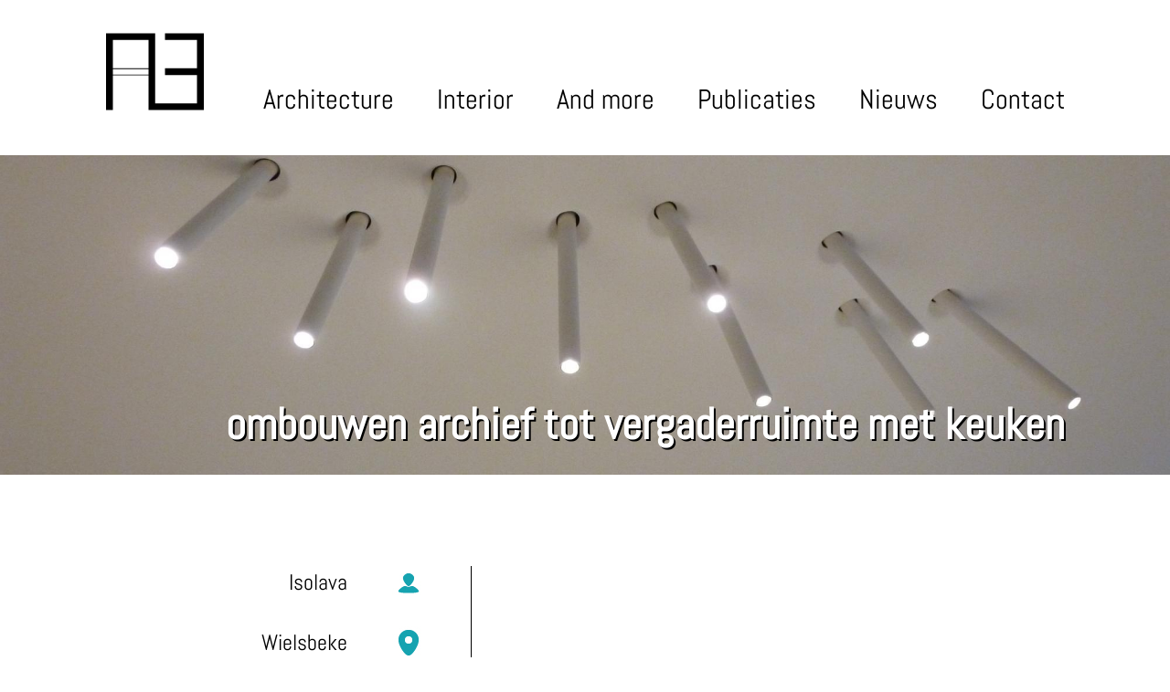

--- FILE ---
content_type: text/html
request_url: https://www.a3ontwerpburo.be/project/ombouwen-archief-tot-vergaderruimte-met-keuken
body_size: 673
content:
<!DOCTYPE html>
<html>
<head>
    <title>A3 Ontwerpburo</title>
    <meta charset="UTF-8">
    <link rel="stylesheet" href="https://www.a3ontwerpburo.be/public/css/style.css">
    <script src="https://code.jquery.com/jquery-latest.min.js" type="text/javascript"></script>
    <script src="https://www.a3ontwerpburo.be/public/js/jquery.animate-colors-min.js"></script>
    <script src="https://www.a3ontwerpburo.be/public/js/jquery-ui.min.js"></script>
    <script src="https://www.a3ontwerpburo.be/public/js/script.js"></script>
    <link rel="icon" type="image/png" href="https://www.a3ontwerpburo.be//public/css/images/fav.png" />
</head>
<body>

<header>
    <nav>
        <h1 id="logo"><a href="https://www.a3ontwerpburo.be/""><span><span>A3</span></span><span class="extra">ontwerpburo</span></a></h1>
        <ul>
            <li><a href="https://www.a3ontwerpburo.be/architecture">Architecture</a></li>
            <li><a href="https://www.a3ontwerpburo.be/interior">Interior</a></li>
            <li><a href="https://www.a3ontwerpburo.be/more">And more</a></li>
            <li><a href="https://www.a3ontwerpburo.be/publicaties">Publicaties</a></li>
            <li><a href="https://www.a3ontwerpburo.be/nieuws">Nieuws</a></li>
            <li><a href="https://www.a3ontwerpburo.be/contact">Contact</a></li>
        </ul>
    </nav>
</header><h1 class="heading" style="background-image: url('https://www.a3ontwerpburo.be/public/projects/ombouwen-archief-tot-vergaderruimte-met-keuken/preview-JVn0WLqKuO.JPG')"><span>ombouwen archief tot vergaderruimte met keuken</span></h1>
<section class="column">
    <section>
        <dl>
            <dt class="opdrachtgever"><span>Opdrachtgever</span></dt><dd><span>Isolava</span></dd><dt class="locatie"><span>Locatie</span></dt><dd><span>Wielsbeke</span></dd><dt class="jaartal"><span>Jaartal</span></dt><dd><span>2015</span></dd>        </dl>
    </section>
    <section>
        <p></p>
    </section>
</section>
<section>
    <img src="https://www.a3ontwerpburo.be/public/projects/ombouwen-archief-tot-vergaderruimte-met-keuken/00-dVi7TsRaFq.JPG"/><img src="https://www.a3ontwerpburo.be/public/projects/ombouwen-archief-tot-vergaderruimte-met-keuken/01-gQvc4MuAJY.JPG"/><img src="https://www.a3ontwerpburo.be/public/projects/ombouwen-archief-tot-vergaderruimte-met-keuken/02-FjbThC9yaA.JPG"/><img src="https://www.a3ontwerpburo.be/public/projects/ombouwen-archief-tot-vergaderruimte-met-keuken/04-nYKfoEp8TW.JPG"/></section><section class="contact">
    <dl>
        <dt class="a3"><span>a3 ontwerpburo</span></dt>
        <dd><span>a3ontwerpburo</span></dd>
        <dt class="email"><span>Email</span></dt>
        <dd><span><a href="mailto:info@a3ontwerpburo.be">info@a3ontwerpburo.be</a></span></dd>
        <dt class="adres"><span>Adres</span></dt>
        <dd><span>Jules Baertstraat 3, 8510 Bellegem</span></dd>
        <dt class="phone"><span>Telefoon</span></dt>
        <dd><span><a href="tel:+3256258221">0032 56 / 25 82 21</a></span></dd>
    </dl>
</section>

--- FILE ---
content_type: text/css
request_url: https://www.a3ontwerpburo.be/public/css/style.css
body_size: 2228
content:
* {
    margin: 0;
    padding: 0;
}

@media(min-width: 1500px) {
    header nav #logo a span.extra {
        display: inline;
    }

    iframe {
        height: 550px;
    }
}

@media(max-width: 1500px) {
    header nav #logo a span.extra {
        display: none;
    }

    iframe {
        height: 420px;
    }
}

@media(min-width: 1250px) {
    header nav ul {
        font-size: 30px;
    }

    section a.double {
        height: 350px;
    }

    section a.triple {
        height: 300px;
    }

    section a.quadruple {
        height: 250px;
    }

    section a.square {
        height: 300px;
    }

    section a span {
        font-size: 24px;
    }

    section a.double:hover span, section a.triple:hover span,section a.quadruple:hover span, a.square:hover span {
        font-size: 24px;
        padding: 25px 15px;
    }

    .column section {
        width: calc(100% - 455px);
        margin: 0 0 0 50px;
    }

    .column section:first-of-type {
        border-right: 1px solid #000000;
        margin: 0;
    }

    .triplecolumn section {
        width: calc(100% / 3);
        float: left;
    }

    .triplecolumn section.right {
        float: right;
    }

    .triplecolumn section.middle dl {
        margin-top: 150px;
    }

    iframe {
        height: 420px;
    }
}

@media(max-width: 1250px) {
    header nav ul {
        font-size: 22px;
    }

    section a.double {
        height: 250px;
    }

    section a.triple {
        height: 200px;
    }

    section a.quadruple {
        height: 150px;
    }

    section a.square {
        height: 200px;
    }

    section a span {
        font-size: 18px;
    }

    section a.double:hover span, section a.triple:hover span,section a.quadruple:hover span, a.square:hover span {
        font-size: 18px;
        padding: 18px 15px;
    }

    .column section {
        width: 100%;
        margin: 0;
    }

    .column section:first-of-type {
        border-right: none;
        margin: 0 0 50px 0;
    }

    .triplecolumn section {
        width: calc(100% / 2);
        float: left;
    }

    .triplecolumn section.right {
        float: right;
    }

    .triplecolumn section.middle {
        float: left;
        width: 100%;
    }

    .triplecolumn section.middle dl {
        margin-top: 0;
    }

    iframe {
        height: 345px;
    }
}

@media(min-width: 1050px) {
    .contact {
        font-size: 16px;
    }
    iframe {
        height: 345px;
    }
}

@media(max-width: 1050px) {
    header nav ul {
        font-size: 14px;
    }

    .contact {
        font-size: 12px;
    }

    iframe {
        height: 290px;
    }
}

@font-face {
    font-family: "Abel";
    src: url("Abel-Regular.ttf");
}

body {
    font-family: Abel, sans-serif;
    min-width: 850px;
}

h1 {
    font-size: 48px;
    margin-bottom: 50px;
}

p {
    font-size: 24px;
    line-height: 2;
}

a {
    color: #000000;
    transition: .2s;
    text-decoration: none;
}

a:hover {
    color: #16a3b0;
}

header {
    width: 100%;
    min-width: 850px;
    position: fixed;
    height: 88px;
    padding: 35px 0;
    top: 0;
    z-index: 1;
    background-color: rgba(255,255,255,.90);
}

header nav {
    position: relative;
    width: 82%;
    margin: 0 auto;
}

header nav:after, section:after {
    content: ".";
    visibility: hidden;
    display: block;
    height: 0;
    clear: both;
}

header nav #logo {
    float: left;
    display: block;
    height: 87px;
    background: url("images/logo.png") no-repeat;
}

header nav #logo a span {
    display: inline-block;
    background: url("images/logo.png") no-repeat;
    width: 109px;
    height: 87px;
    background-position: 0 -87px;
    opacity: 0;
    margin-right: 10px;
    transition: .3s;
}

header nav #logo a span.extra {
    background: none;
    width: auto;
    height: auto;
    background-position: 0 0;
    opacity: 1;
    margin-right: 0;
    transition: 0s;
}

header nav #logo a:hover span {
    opacity: 1;
}

header nav #logo a span span {
    display: none;
}

header nav ul {
    float: right;
    margin-top: 55px;
}

header nav ul li {
    display: inline-block;
    list-style: none;
    margin-right: 40px;
}

header nav ul li:last-child {
    margin-right: 0;
}

section:first-of-type {
    margin-top: 240px;
}

section:last-of-type {
    margin-bottom: 100px;
}

section {
    margin: 100px auto 0 auto;
    width: 82%;
    position: relative;
    text-align: center;
}

section.index {
    margin-top: 100px;
}

section.index nav #logo {
    width: 435px;
    height: 400px;
    display: block;
    background: url("images/newLogob.png") no-repeat;
    margin: 0 auto;
}

section.index nav #logo a {
    width: 435px;
    height: 400px;
    display: block;
    background: url("images/newLogob.png") no-repeat;
    background-position: -445px 0;
    opacity: 0;
}

section.index nav #logo a:hover {
    opacity: 1;
}

section.index nav #logo span {
    display: none;
}

section.index nav ul {
    font-size: 30px;
}

section.index nav ul li {
    margin-top: 25px;
    list-style-type: none;
}

section .half {
    width: 50%;
    float: left;
    height: 130px;
    line-height: 130px;
}

section .half span {
    line-height: normal;
    display: inline-block;
    vertical-align: middle;
}

section table {
    float: left;
    width: 100%;
    border-spacing: 0;
    border-collapse: collapse;
    font-size: 24px;
}

section table tr td {
    padding: 25px;
    position: relative;
    width: 50%;
}

section table tr:nth-child(even) td {
    border: 1px solid #bbbbbb;
}

section table tr:nth-child(odd) td:first-child {
    border-right: 1px solid #bbbbbb;
}

#name, #email, #mobile {
    margin: auto;
    width: 36px;
    height: 36px;
    position: absolute;
    top: 0;
    bottom: 0;
    right: -18px;
}

#educationLeft, #phoneLeft, #adresLeft {
    margin: auto;
    width: 36px;
    height: 36px;
    position: absolute;
    top: 0;
    bottom: 0;
    left: -18px;
}

#educationRight, #phoneRight, #adresRight {
    margin: auto;
    width: 36px;
    height: 36px;
    position: absolute;
    top: 0;
    bottom: 0;
    right: -18px;
}

#educationLeft, #educationRight {
    background: url("images/educ.jpg") no-repeat;
}

#email {
    background: url("images/enveloppe.jpg") no-repeat;
}

#phoneLeft, #phoneRight {
    background: url("images/phone.jpg") no-repeat;
}

#mobile {
    background: url("images/mobile.jpg") no-repeat;
}

#adresLeft, #adresRight {
    background: url("images/address.jpg") no-repeat;
}

iframe {
    width: calc(50% - 2px);
}

a.pers {
    display: block;
}

.pers {
    font-size: 30px;
    list-style: none;
}

.pers ul {
    font-size: 24px;
    list-style: none;
    margin-bottom: 50px;
    text-align: left;
}

.pers ul li span.maand {
    display: inline-block;
    width: 200px;
}

.column {
    text-align: left;
    vertical-align: middle;
}

.column section {
    display: inline-block;
    vertical-align: middle;
    text-align: left;
    font-size: 24px;
}

.column section:first-of-type {
    width: 350px;
    padding: 0 50px 0 0;
}

.column dl dt {
    float: right;
    width: 36px;
    height: 36px;
    display: block;
}

.column dl dt span {
    display: none;
}
.column dl dd {
    width: 265px;
    height: 36px;
    text-align: right;
    margin-bottom: 30px;
    font-size: 24px;
}

.column dl dd span {
    line-height: normal;
    display: inline-block;
    vertical-align: middle;
}

.column dl dd:last-child {
    margin-bottom: 0;
}

.column dl dt.mobile {
    background: url("images/mobile.jpg") no-repeat;
}

.column dl dt.email {
    background: url("images/enveloppe.jpg") no-repeat;
}

.column dl dt.opdrachtgever {
    background: url("images/person.jpg") no-repeat;
}

.column dl dt.locatie {
    background: url("images/address.jpg") no-repeat;
}

.column dl dt.jaartal {
    background: url("images/calendar.jpg") no-repeat;
}

.column dl dd.adres {
    height: 72px;
    line-height: 72px;
}

.column dl dt.adres {
    height: 72px;
    background: url("images/address.jpg") no-repeat center;
}

.column dl dt.phone {
    background: url("images/phone.jpg") no-repeat;
}

input, select, textarea, label {
    text-align: left;
    width: 100%;
    resize: none;
    border: 1px solid #000000;
    padding: 10px;
    box-sizing: border-box;
    font-size: 16px;
    font-family: Abel;
    margin-bottom: 10px;
    transition: .2s;
    float: left;
}

input:focus, select:focus, textarea:focus {
    border: 1px solid #16a3b0;
    outline: none;
}

select {
    -webkit-appearance: none;
    -moz-appearance: none;
    appearance: none;
    background: url(images/arrow.png) no-repeat right 35px center;
    padding-left: 13px;
}

textarea {
    min-height: 250px;
}

input.submit {
    width: auto;
    color: #000000;
    padding: 15px;
    border: 5px solid #16a3b0;
    background-color: #ffffff;
    transition: .2s;
}

input.submit:hover {
    background-color: #16a3b0;
    color: #ffffff;
}

label {
    border: none;
    margin-bottom: 0;
}

section a.double, section a.triple, section a.quadruple, section a.square {
    background: no-repeat center center;
    background-size: cover;
    display: inline-block;
    margin: 0;
    padding: 0;
    float: left;
    position: relative;
    border: 1px solid #ffffff;
}

section a.double:hover, section a.triple:hover,section a.quadruple:hover, section a.square:hover {
    color: #000000;
}

section a.double:hover span, section a.triple:hover span,section a.quadruple:hover span, a.square:hover span {
    opacity: 1;
}

section a.double {
    width: calc(50% - 2px);
}

section a.triple {
    width: calc(33.3332% - 2px);
    width: calc((100% / 3) - 2px);
}

section a.quadruple {
    width: calc(25% - 2px);
}

.images a.square {
    width: calc(25% - 2px);
    background-size: contain;
}

.images a.square.fill {
    background-size: cover;
}

section a span {
    transition: .2s;
    position: absolute;
    bottom: 0;
    left: 0;
    background-color: rgba(255,255,255,.90);
    width: 100%;
    padding: 0 15px;
    opacity: 0;
    box-sizing: border-box;
}

section a span:hover {
    color: #16a3b0;
}

h1.heading {
    width: 100%;
    height: 350px;
    display: block;
    margin-top: 170px;
    margin-bottom: 100px;
    background: no-repeat center center;
    background-size: cover;
    position: relative;
}

h1.heading span {
    position: absolute;
    right: 9%;
    bottom: 25px;
    color: #ffffff;
    text-shadow: 2px 2px #000000;
}

h1.heading + section {
    margin-top: 0;
}

h1.contactheading {
    margin-bottom: 20px;
}

h2 {
    font-size: 36px;
    margin-bottom: 20px;
}

.triplecolumn dl {
    font-size: 24px;
}

.triplecolumn dt {
    display: none;
}

.triplecolumn section {
    margin: 50px 0;
}

.triplecolumn img {
    width: 75%;
    margin: 0 auto;
}

.middle dl {
    font-size: 36px;
}

.middle dl img {
    width: auto;
    height: auto;
    margin-right: 10px;
    display: inline;
}

.nieuws p.nieuwstitel {
    font-size: 48px;
    text-align: center;
}

.nieuws p.nieuwsdatum {
    font-size: 36px;
    text-align: center;
}

.nieuws p {
    text-align: left;
    margin-bottom: 20px;
}

.nieuws img {
    display: block;
    margin-left: auto;
    margin-right: auto;
}

.nieuws section {
    padding-bottom: 100px;
    border-bottom: 1px solid #000000;
}

img {
    max-width: 100%;
    max-height: 100vh;
    display: block;
    margin: 0 auto;
    margin-top: 100px;
}

img:first-of-type {
    margin-top: 0;
}

section.images {
    margin-top: 170px;
}

section.full {
    margin: 0;
    padding: 0;
    width: 100%;
    height: 100vh;
}

.full section {
    background: 50% 50% / cover no-repeat;
    position: absolute;
    top: 0;
    left: 0;
    margin: 0;
    padding: 0;
    width: 100%;
    height: 100%;
}

.full p {
    position: absolute;
    bottom: 0;
    line-height: 1.5;
    color: #ffffff;
    text-shadow: #000000 2px 2px;
    padding: 20px 9%;
    background-color: rgba(0, 0, 0, .5);
}

.contact {
    border-top: 1px solid #000000;
    padding-top: 20px;
}

.contact dl dd {
    display: inline-block;
    margin-right: 50px;
}

.contact dl dd:last-of-type {
    margin-right: 0;
}

.contact dl dt {
    display: none;
}

.column section.images{
    margin-top: 0;
    text-align: center;
}

ul.draggables, ul.droppables, ul.droppables ul {
    list-style-type: none;
}

.draggables {
    padding: 0 12px;
}

.draggables li {
    display: inline-block;
    background-color: #16a3b0;
    color: #ffffff;
    padding: 5px 10px;
    margin-bottom: 5px;
    cursor: pointer;
    z-index: 1;
}

.droppables ul {
    width: calc(100% - 20px);
    border: 1px solid #000000;
    margin-bottom: 5px;
    padding: 5px 10px;
    min-height: 30px;
}

.droppables ul li {
    padding: 5px 40px 5px 10px;
    background-color: #16a3b0;
    color: #ffffff;
    position: relative;
    margin-bottom: 5px;
    display: inline-block;
    margin-right: 40px;
}

.droppables ul li a {
    position: absolute;
    right: 10px;
    color: #ffffff;
}

--- FILE ---
content_type: application/javascript
request_url: https://www.a3ontwerpburo.be/public/js/script.js
body_size: 2149
content:
$(document).ready(init);

var strings = [];
var errors = [];
var current = 0;

function init() {

    //embedVideo(true);
    //$(window).resize(embedVideo);
    $(document).scroll(scrollMenu);
    $("input").focus(clearInput);
    $("textarea").focus(clearInput);
    $("input").keyup(checkInput);
    $("textarea").keyup(checkInput);
    $("input").focusout(focusFieldOut);
    $("select").focusout(focusFieldOut);
    $("textarea").focusout(focusFieldOut);
    $("form").submit(function(e){
        submitCheck(e);
    });
    $(".delete").click(checkForConfirm);
    current = $(".full section").length;
    setInterval(nextIndex, 5000);

    if($('.draggables').length) {
        $("a#save").click(saveChanges);
        $("a#addrow").click(addRow);
        $('.droppables a').click(removeProject);
        $('.draggables li').draggable({revert:"invalid"});
        $('.droppables ul').droppable({drop: function(event, ui){
            var a = $('<a href="x">x</a>');
            a.click(removeProject);
            var li = $("<li></li>").text(ui.draggable.text());
            li.append(a);
            $(ui.draggable).remove();
            $(this).append(li);
        }});
    }
}

function checkForConfirm(e) {

    var r = confirm("Wil je dit echt verwijderen?");
    if (!r) {
        e.preventDefault();
    }

}

function saveChanges(e) {

    e.preventDefault();
    var loc = $(this).attr('href');
    var form = $('<form action="https://www.a3ontwerpburo.be/'+loc+'/edit" method="post"></form>');
    var hidden = $('<input type="hidden" name="gogo" value="gogo"/>');
    form.append(hidden);
    var i = 0;
    $('.droppables > li').each(function(){
        var count = $(this).find('ul').children().length;
        $(this).find('ul').children().each(function(){
            $(this).find('a').remove();
            var name = $(this).text();
            var input = $('<input type="hidden" name="'+name+'" value="'+i+';'+count+'"/>');
            form.append(input);
            i++;
        });
    });
    $('body').append(form);
    $('form').submit();

}

function addRow(e) {

    e.preventDefault();
    var li = $('<li><ul></ul></li>');
    var ul = li.find('ul');
    ul.droppable({drop: function(event, ui){
        var a = $('<a href="x">x</a>');
        a.click(removeProject);
        var li = $("<li></li>").text(ui.draggable.text());
        li.append(a);
        $(ui.draggable).remove();
        $(this).append(li);
    }});
    $('.droppables').append(li);

}

function removeProject(e) {

    e.preventDefault();
    var li = $(this).parent();
    $(this).remove();
    $('.draggables').append(li);
    li.draggable({revert:"invalid"});
    li.css({});

}

function nextIndex() {

    if(current == 1) {
        current = $(".full section").length;
        $(".full section").css({zIndex: -1});
        $(".full section:nth-child("+ current +")").css({zIndex: 0});
        $(".full section:nth-child("+ current +")").animate({opacity: 1}, 1000);
    } else {
        $(".full section:nth-child("+ current +")").animate({opacity: 0}, 1000, function() {
            current--;
            $(".full section").css({zIndex: -1});
            $(".full section:nth-child("+ current +")").css({zIndex: 0});
        });
    }

}

function clearInput() {

    if($(this).val() == "Email" || $(this).val() == "Onderwerp" || $(this).val() == "Bericht") {
        $(this).val("");
    }

}

function submitCheck(e) {

    var mail = $("input[name='mail']");
    var lmail = $("label[for='mail']");
    var waarover = $("select");
    var lwaarover = $("label[for='waarover']");
    var onderwerp = $("input[name='onderwerp']");
    var londerwerp = $("label[for='onderwerp']");
    var bericht = $("textarea");
    var lbericht = $("label[for='bericht']");

    if(mail.val().trim() == "" || mail.val() == "Email") {
        e.preventDefault();
        window.setTimeout(function(){
            mail.stop();
            lmail.stop();
            slideErrorIn("mail", "U hebt geen emailadres ingevuld");
        },100);
        mail.val("Email");
    } else if (mail.val().indexOf("@") < 0) {
        e.preventDefault();
        window.setTimeout(function(){
            mail.stop();
            lmail.stop();
            slideErrorIn("mail", "Uw emailadres bevat geen @-symbool");
        },100);
    } else if(mail.val().lastIndexOf(".") < mail.val().indexOf("@")) {
        e.preventDefault();
        window.setTimeout(function(){
            mail.stop();
            lmail.stop();
            slideErrorIn("mail", "Uw emailadres bevat geen punt");
        },100);
    } else if(mail.val().trim().length < 6) {
        e.preventDefault();
        window.setTimeout(function(){
            mail.stop();
            lmail.stop();
            slideErrorIn("mail", "Uw emailadres is niet lang genoeg");
        },100);
    }

    if(waarover.val() == "") {
        e.preventDefault();
        window.setTimeout(function(){
            waarover.stop();
            lwaarover.stop();
            slideErrorIn("waarover", "Gelieve een keuze te maken");
        }, 100);
    }

    if(onderwerp.val().trim() == "" || onderwerp.val() == "Onderwerp") {
        e.preventDefault();
        window.setTimeout(function(){
            onderwerp.stop();
            londerwerp.stop();
            slideErrorIn("onderwerp", "U hebt geen onderwerp ingevuld");
        },100);
        onderwerp.val("Onderwerp");
    }

    if(bericht.val().trim() == "" || bericht.val() == "Bericht") {
        e.preventDefault();
        window.setTimeout(function(){
            bericht.stop();
            lbericht.stop();
            slideBerichtErrorIn("U hebt geen bericht ingevuld");
        },100);
        bericht.val("Bericht");
    }

}

function focusFieldOut() {

    switch ($(this).attr("name")) {

        case "mail":
            if($(this).val().trim() == "") {
                $(this).val("Email");
                if(errors.indexOf("mail") >= 0) {
                    errors.splice($.inArray("mail", errors),1);
                    slideErrorOut("mail");
                }
            } else if ($(this).val().indexOf("@") < 0) {
                slideErrorIn("mail", "Uw emailadres bevat geen @-symbool");
            } else if($(this).val().lastIndexOf(".") < $(this).val().indexOf("@")) {
                slideErrorIn("mail", "Uw emailadres bevat geen punt");
            } else if($(this).val().trim().length < 6) {
                slideErrorIn("mail", "Uw emailadres is niet lang genoeg");
            } else if(errors.indexOf("mail") >= 0) {
                errors.splice($.inArray("mail", errors),1);
                slideErrorOut("mail");
            }
            break;

        case "waarover":
            if(errors.indexOf("waarover") >= 0) {
                errors.splice($.inArray("waarover", errors), 1);
                slideErrorOut("waarover");
            }
            break;

        case "onderwerp":
            if(errors.indexOf("onderwerp") >= 0) {
                errors.splice($.inArray("onderwerp", errors),1);
                slideErrorOut("onderwerp");
            }
            if($(this).val().trim() == "") {
                $(this).val("Onderwerp");
            }
            break;

        case "bericht":
            if(errors.indexOf("bericht") >= 0) {
                errors.splice($.inArray("bericht", errors),1);
                slideBerichtErrorOut();
            }
            if($(this).val().trim() == "") {
                $(this).val("Bericht");
            }
            break;

    }

}

function checkInput() {

    switch ($(this).attr("name")) {

        case "mail":
            if($(this).val().indexOf("@") < 0 && errors.indexOf("mail") >= 0) {
                $('label[for="mail"]').text("Uw emailadres bevat geen @-symbool");
            } else if($(this).val().lastIndexOf(".") < $(this).val().indexOf("@") && errors.indexOf("mail") >= 0) {
                $('label[for="mail"]').text("Uw emailadres bevat geen punt");
            } else if($(this).val().trim().length < 6 && errors.indexOf("mail") >= 0) {
                $('label[for="mail"]').text("Uw emailadres is niet lang genoeg");
            } else if(errors.indexOf("mail") >= 0) {
                errors.splice($.inArray("mail", errors),1);
                slideErrorOut("mail");
            }
            break;

        case "onderwerp":
            if(($(this).val().trim() != "" || $(this).val().trim() != "Onderwerp") && errors.indexOf("onderwerp") >= 0) {
                errors.splice($.inArray("onderwerp", errors),1);
                slideErrorOut("onderwerp");
            }
            break;

        case "bericht":
            if(($(this).val().trim() != "" || $(this).val().trim() != "Bericht") && errors.indexOf("bericht") >= 0) {
                errors.splice($.inArray("bericht", errors),1);
                slideBerichtErrorOut();
            }
            break;

    }

}

function slideErrorIn(name, text) {

    var f = $('input[name="' + name + '"]');
    var l = $('label[for="' + name + '"]');

    if(name == "waarover") {
        f = $("select");
    }

    f.css({border: "1px solid #df521a"});
    f.css({transition: "0s"});
    f.animate({width: "49%"}, 300);
    window.setTimeout(function(){
        l.text(text);
    }, 50);
    l.delay(50).animate({height: f.outerHeight(), padding: "20px", border: "1px solid #df521a"}, 50, function(){
        l.animate({width: "49%"}, 250, function(){
        });
    });

    if(errors.indexOf(name) < 0) {
        errors.push(name);
    }

}

function slideBerichtErrorIn(text) {

    $("textarea").css({border: "1px solid #df521a"});

    var l = $('label[for="bericht"]');
    l.css({width: "100%"});
    window.setTimeout(function(){
        l.text(text);
    }, 100);
    l.animate({padding: "20px", border: "1px solid #df521a", height: $("input").outerHeight()}, 300);

    if(errors.indexOf("bericht") < 0) {
        errors.push("bericht");
    }

}

function slideErrorOut(name) {

    var f = $('input[name="' + name + '"]');
    var l = $('label[for="' + name + '"]');

    if (name == "waarover") {
        f = $("select");
    }

    f.css({border: ""});
    f.delay(50).animate({width: "100%"}, 300, function(){
        f.css({transition: ".2s"});
    });
    l.animate({width: "0"}, 250, function(){
        l.text("");
        l.animate({height: "", padding: "0", border: "none"}, 50);
    });

}

function slideBerichtErrorOut() {

    $("textarea").css({border: ""});

    var l = $('label[for="bericht"]');
    window.setTimeout(function(){
        l.text("");
    }, 100);
    l.animate({padding: "0", border: "none", height: 0}, 300, function(){
        l.css({width: "0"});
    });

}

// function embedVideo(first) {

//     var width = Math.round($("section").width() / 2.1);
//     var height = Math.round(width / 560 * 315);
//     var i = 0;

//     $("iframe").each(function(){

//         if(first) {
//             var string = $(this).attr("src").split(";");
//             strings.push(string);
//         }

//         var url = "http://www.focus-wtv.be/rmplayer/embed/" + strings[i][0];
//         url += "?width=" + width + "&height=" + height + "&embed_width=" + width + "&embed_height=" + height;
//         url += strings[i][1];

//         $(this).attr("src", url);
//         $(this).attr("width", width);
//         $(this).attr("height", height);

//         i++;

//     });

// }

function scrollMenu() {

    var l = - $("body").scrollLeft();
    $("header").css({left: l});

}
